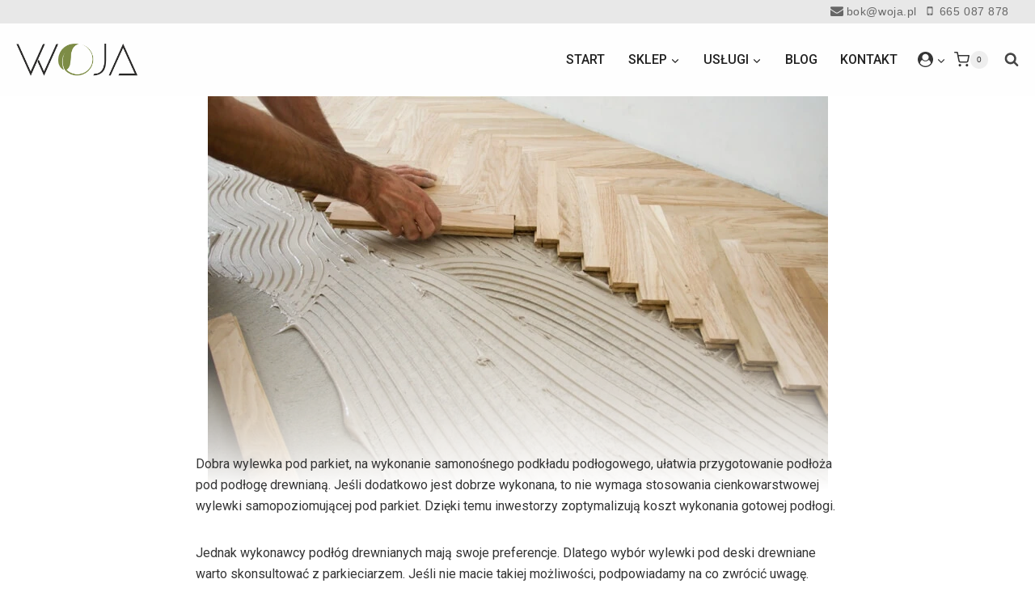

--- FILE ---
content_type: text/html; charset=UTF-8
request_url: https://woja.pl/wylewka-pod-parkiet/
body_size: 15001
content:
<!doctype html><html lang="pl-PL" class="no-js" itemtype="https://schema.org/Blog" itemscope><head><meta charset="UTF-8"><meta name="viewport" content="width=device-width, initial-scale=1, minimum-scale=1"><meta name='robots' content='index, follow, max-image-preview:large, max-snippet:-1, max-video-preview:-1' /> <script id="cookieyes" type="text/javascript" src="https://cdn-cookieyes.com/client_data/3d5992cb083013283ec25eab/script.js"></script>  <script data-cfasync="false" data-pagespeed-no-defer>var gtm4wp_datalayer_name = "dataLayer";
	var dataLayer = dataLayer || [];</script> <link rel="stylesheet" media="print" onload="this.onload=null;this.media='all';" id="ao_optimized_gfonts" href="https://fonts.googleapis.com/css?family=Roboto:regular,700,800,500%7CCabin%20Condensed:700,600&amp;display=swap"><link media="all" href="https://woja.pl/wp-content/cache/autoptimize/css/autoptimize_0febe9cfb70a2b72b7258d398d95e02c.css" rel="stylesheet"><title>Jaka wylewka pod parkiet i deski podłogowe</title><meta name="description" content="Wylewka pod parkiet i deski podłogowe. Przygotowanie podłoża pod podłogę drewnianą. Wylewka samopoziomująca" /><link rel="canonical" href="https://woja.pl/wylewka-pod-parkiet/" /><meta property="og:locale" content="pl_PL" /><meta property="og:type" content="article" /><meta property="og:title" content="Jaka wylewka pod parkiet i deski podłogowe" /><meta property="og:description" content="Wylewka pod parkiet i deski podłogowe. Przygotowanie podłoża pod podłogę drewnianą. Wylewka samopoziomująca" /><meta property="og:url" content="https://woja.pl/wylewka-pod-parkiet/" /><meta property="og:site_name" content="WOJA.pl – Specjalistyczny Sklep Budowlany i Wylewki | Zdrowy Dom" /><meta property="article:publisher" content="https://www.facebook.com/woja.bud" /><meta property="article:published_time" content="2023-07-06T18:28:35+00:00" /><meta property="article:modified_time" content="2025-10-15T14:02:24+00:00" /><meta property="og:image" content="https://woja.pl/wp-content/uploads/2023/07/wylewka-pod-parkiet.webp" /><meta property="og:image:width" content="767" /><meta property="og:image:height" content="511" /><meta property="og:image:type" content="image/webp" /><meta name="author" content="Mira" /><meta name="twitter:card" content="summary_large_image" /><meta name="twitter:label1" content="Napisane przez" /><meta name="twitter:data1" content="Mira" /><meta name="twitter:label2" content="Szacowany czas czytania" /><meta name="twitter:data2" content="3 minuty" /> <script type="application/ld+json" class="yoast-schema-graph">{"@context":"https://schema.org","@graph":[{"@type":"Article","@id":"https://woja.pl/wylewka-pod-parkiet/#article","isPartOf":{"@id":"https://woja.pl/wylewka-pod-parkiet/"},"author":{"name":"Mira","@id":"https://woja.pl/#/schema/person/2566b382a53dfee90f5b596d51733c42"},"headline":"Jaka wylewka pod parkiet?","datePublished":"2023-07-06T18:28:35+00:00","dateModified":"2025-10-15T14:02:24+00:00","mainEntityOfPage":{"@id":"https://woja.pl/wylewka-pod-parkiet/"},"wordCount":415,"commentCount":0,"publisher":{"@id":"https://woja.pl/#organization"},"image":{"@id":"https://woja.pl/wylewka-pod-parkiet/#primaryimage"},"thumbnailUrl":"https://woja.pl/wp-content/uploads/2023/07/wylewka-pod-parkiet.webp","inLanguage":"pl-PL","potentialAction":[{"@type":"CommentAction","name":"Comment","target":["https://woja.pl/wylewka-pod-parkiet/#respond"]}]},{"@type":"WebPage","@id":"https://woja.pl/wylewka-pod-parkiet/","url":"https://woja.pl/wylewka-pod-parkiet/","name":"Jaka wylewka pod parkiet i deski podłogowe","isPartOf":{"@id":"https://woja.pl/#website"},"primaryImageOfPage":{"@id":"https://woja.pl/wylewka-pod-parkiet/#primaryimage"},"image":{"@id":"https://woja.pl/wylewka-pod-parkiet/#primaryimage"},"thumbnailUrl":"https://woja.pl/wp-content/uploads/2023/07/wylewka-pod-parkiet.webp","datePublished":"2023-07-06T18:28:35+00:00","dateModified":"2025-10-15T14:02:24+00:00","description":"Wylewka pod parkiet i deski podłogowe. Przygotowanie podłoża pod podłogę drewnianą. Wylewka samopoziomująca","breadcrumb":{"@id":"https://woja.pl/wylewka-pod-parkiet/#breadcrumb"},"inLanguage":"pl-PL","potentialAction":[{"@type":"ReadAction","target":["https://woja.pl/wylewka-pod-parkiet/"]}]},{"@type":"ImageObject","inLanguage":"pl-PL","@id":"https://woja.pl/wylewka-pod-parkiet/#primaryimage","url":"https://woja.pl/wp-content/uploads/2023/07/wylewka-pod-parkiet.webp","contentUrl":"https://woja.pl/wp-content/uploads/2023/07/wylewka-pod-parkiet.webp","width":767,"height":511,"caption":"wylewka pod parkiet"},{"@type":"BreadcrumbList","@id":"https://woja.pl/wylewka-pod-parkiet/#breadcrumb","itemListElement":[{"@type":"ListItem","position":1,"name":"Home","item":"https://woja.pl/"},{"@type":"ListItem","position":2,"name":"Budowlane Konkrety","item":"https://woja.pl/ekologiczny-dom/"},{"@type":"ListItem","position":3,"name":"Jaka wylewka pod parkiet?"}]},{"@type":"WebSite","@id":"https://woja.pl/#website","url":"https://woja.pl/","name":"WOJA - Materiały Budowlane","description":"Oferujemy nowoczesne i ekologiczne materiały budowlane dla wymagających inwestorów. Zamów online. Kup online lub skorzystaj z doradztwa naszych ekspertów.","publisher":{"@id":"https://woja.pl/#organization"},"potentialAction":[{"@type":"SearchAction","target":{"@type":"EntryPoint","urlTemplate":"https://woja.pl/?s={search_term_string}"},"query-input":{"@type":"PropertyValueSpecification","valueRequired":true,"valueName":"search_term_string"}}],"inLanguage":"pl-PL"},{"@type":"Organization","@id":"https://woja.pl/#organization","name":"WOJA.pl – Budownictwo Ekologiczne","url":"https://woja.pl/","logo":{"@type":"ImageObject","inLanguage":"pl-PL","@id":"https://woja.pl/#/schema/logo/image/","url":"https://woja.pl/wp-content/uploads/2021/12/l2.0_-287x70-1.png","contentUrl":"https://woja.pl/wp-content/uploads/2021/12/l2.0_-287x70-1.png","width":266,"height":72,"caption":"WOJA.pl – Budownictwo Ekologiczne"},"image":{"@id":"https://woja.pl/#/schema/logo/image/"},"sameAs":["https://www.facebook.com/woja.bud"]},{"@type":"Person","@id":"https://woja.pl/#/schema/person/2566b382a53dfee90f5b596d51733c42","name":"Mira","image":{"@type":"ImageObject","inLanguage":"pl-PL","@id":"https://woja.pl/#/schema/person/image/","url":"https://secure.gravatar.com/avatar/d5d1f1938603c686f5a2f7ebcda89f748ea89b08ea916c22abdf7d44deb1cc5c?s=96&d=mm&r=g","contentUrl":"https://secure.gravatar.com/avatar/d5d1f1938603c686f5a2f7ebcda89f748ea89b08ea916c22abdf7d44deb1cc5c?s=96&d=mm&r=g","caption":"Mira"}}]}</script> <link href='https://fonts.gstatic.com' crossorigin='anonymous' rel='preconnect' /><link rel="alternate" type="application/rss+xml" title="WOJA.pl – Specjalistyczny Sklep Budowlany i Wylewki | Zdrowy Dom &raquo; Kanał z wpisami" href="https://woja.pl/feed/" /><link rel="alternate" type="application/rss+xml" title="WOJA.pl – Specjalistyczny Sklep Budowlany i Wylewki | Zdrowy Dom &raquo; Kanał z komentarzami" href="https://woja.pl/comments/feed/" /><link rel="alternate" type="application/rss+xml" title="WOJA.pl – Specjalistyczny Sklep Budowlany i Wylewki | Zdrowy Dom &raquo; Jaka wylewka pod parkiet? Kanał z komentarzami" href="https://woja.pl/wylewka-pod-parkiet/feed/" /> <script src="https://woja.pl/wp-includes/js/jquery/jquery.min.js" id="jquery-core-js"></script> <link rel="https://api.w.org/" href="https://woja.pl/wp-json/" /><link rel="alternate" title="JSON" type="application/json" href="https://woja.pl/wp-json/wp/v2/posts/10017" /><link rel="EditURI" type="application/rsd+xml" title="RSD" href="https://woja.pl/xmlrpc.php?rsd" /><meta name="generator" content="WordPress 6.8.3" /><meta name="generator" content="WooCommerce 10.4.2" /><link rel='shortlink' href='https://woja.pl/?p=10017' /><link rel="alternate" title="oEmbed (JSON)" type="application/json+oembed" href="https://woja.pl/wp-json/oembed/1.0/embed?url=https%3A%2F%2Fwoja.pl%2Fwylewka-pod-parkiet%2F" /><link rel="alternate" title="oEmbed (XML)" type="text/xml+oembed" href="https://woja.pl/wp-json/oembed/1.0/embed?url=https%3A%2F%2Fwoja.pl%2Fwylewka-pod-parkiet%2F&#038;format=xml" />  <script async src="https://www.googletagmanager.com/gtag/js?id=G-8FRD009XYE"></script> <meta name="ti-site-data" content="eyJyIjoiMTowITc6MCEzMDowIiwibyI6Imh0dHBzOlwvXC93b2phLnBsXC93cC1hZG1pblwvYWRtaW4tYWpheC5waHA/YWN0aW9uPXRpX29ubGluZV91c2Vyc19nb29nbGUmYW1wO3A9JTJGd3lsZXdrYS1wb2QtcGFya2lldCUyRiZhbXA7X3dwbm9uY2U9N2RiNTRjMzU2NCJ9" />  <script data-cfasync="false" data-pagespeed-no-defer>var dataLayer_content = {"pagePostType":"post","pagePostType2":"single-post","pageCategory":["bez-kategorii"],"pagePostAuthor":"Mira"};
	dataLayer.push( dataLayer_content );</script> <script data-cfasync="false" data-pagespeed-no-defer>(function(w,d,s,l,i){w[l]=w[l]||[];w[l].push({'gtm.start':
new Date().getTime(),event:'gtm.js'});var f=d.getElementsByTagName(s)[0],
j=d.createElement(s),dl=l!='dataLayer'?'&l='+l:'';j.async=true;j.src=
'//www.googletagmanager.com/gtm.js?id='+i+dl;f.parentNode.insertBefore(j,f);
})(window,document,'script','dataLayer','GTM-5282VX4');</script> <meta name="google-site-verification" content="O9xvyNg4W6jl1OU8r3qBXuFs6lytfwSt5vDwwcCHmKI" /> <noscript><style>.woocommerce-product-gallery{ opacity: 1 !important; }</style></noscript><meta name="generator" content="Elementor 3.33.6; features: additional_custom_breakpoints; settings: css_print_method-external, google_font-enabled, font_display-auto"><link rel="icon" href="https://woja.pl/wp-content/uploads/2021/11/cropped-l2.0_f-32x32.jpg" sizes="32x32" /><link rel="icon" href="https://woja.pl/wp-content/uploads/2021/11/cropped-l2.0_f-192x192.jpg" sizes="192x192" /><link rel="apple-touch-icon" href="https://woja.pl/wp-content/uploads/2021/11/cropped-l2.0_f-180x180.jpg" /><meta name="msapplication-TileImage" content="https://woja.pl/wp-content/uploads/2021/11/cropped-l2.0_f-270x270.jpg" />  <script async src="https://www.googletagmanager.com/gtag/js?id=AW-851463262"></script> </head><body class="wp-singular post-template-default single single-post postid-10017 single-format-standard wp-custom-logo wp-embed-responsive wp-theme-kadence theme-kadence woocommerce-no-js footer-on-bottom hide-focus-outline link-style-hover-background content-title-style-hide content-width-narrow content-style-unboxed content-vertical-padding-hide non-transparent-header mobile-non-transparent-header kadence-elementor-colors elementor-default elementor-kit-1788"> <noscript><iframe src="https://www.googletagmanager.com/ns.html?id=GTM-5282VX4" height="0" width="0" style="display:none;visibility:hidden" aria-hidden="true"></iframe></noscript><div id="wrapper" class="site wp-site-blocks"> <a class="skip-link screen-reader-text scroll-ignore" href="#main">Przejdź do treści</a><header id="masthead" class="site-header" role="banner" itemtype="https://schema.org/WPHeader" itemscope><div id="main-header" class="site-header-wrap"><div class="site-header-inner-wrap"><div class="site-header-upper-wrap"><div class="site-header-upper-inner-wrap"><div class="site-top-header-wrap site-header-row-container site-header-focus-item site-header-row-layout-fullwidth" data-section="kadence_customizer_header_top"><div class="site-header-row-container-inner"><div class="site-container"><div class="site-top-header-inner-wrap site-header-row site-header-row-has-sides site-header-row-no-center"><div class="site-header-top-section-left site-header-section site-header-section-left"></div><div class="site-header-top-section-right site-header-section site-header-section-right"><div class="site-header-item site-header-focus-item" data-section="kadence_customizer_header_contact"><div class="header-contact-wrap"><div class="header-contact-inner-wrap element-contact-inner-wrap inner-link-style-plain"><a href="mailto:bok@woja.pl" class="contact-button header-contact-item"><span class="kadence-svg-iconset"><svg class="kadence-svg-icon kadence-email-alt-svg" fill="currentColor" version="1.1" xmlns="http://www.w3.org/2000/svg" width="28" height="28" viewBox="0 0 28 28"><title>Adres e-mail</title><path d="M28 11.094v12.406c0 1.375-1.125 2.5-2.5 2.5h-23c-1.375 0-2.5-1.125-2.5-2.5v-12.406c0.469 0.516 1 0.969 1.578 1.359 2.594 1.766 5.219 3.531 7.766 5.391 1.313 0.969 2.938 2.156 4.641 2.156h0.031c1.703 0 3.328-1.188 4.641-2.156 2.547-1.844 5.172-3.625 7.781-5.391 0.562-0.391 1.094-0.844 1.563-1.359zM28 6.5c0 1.75-1.297 3.328-2.672 4.281-2.438 1.687-4.891 3.375-7.313 5.078-1.016 0.703-2.734 2.141-4 2.141h-0.031c-1.266 0-2.984-1.437-4-2.141-2.422-1.703-4.875-3.391-7.297-5.078-1.109-0.75-2.688-2.516-2.688-3.938 0-1.531 0.828-2.844 2.5-2.844h23c1.359 0 2.5 1.125 2.5 2.5z"></path> </svg></span><span class="contact-label">bok@woja.pl</span></a><a href="tel:+48665087878" class="contact-button header-contact-item"><span class="kadence-svg-iconset"><svg class="kadence-svg-icon kadence-phone-svg" fill="currentColor" version="1.1" xmlns="http://www.w3.org/2000/svg" width="12" height="28" viewBox="0 0 12 28"><title>Telefon</title><path d="M7.25 22c0-0.688-0.562-1.25-1.25-1.25s-1.25 0.562-1.25 1.25 0.562 1.25 1.25 1.25 1.25-0.562 1.25-1.25zM10.5 19.5v-11c0-0.266-0.234-0.5-0.5-0.5h-8c-0.266 0-0.5 0.234-0.5 0.5v11c0 0.266 0.234 0.5 0.5 0.5h8c0.266 0 0.5-0.234 0.5-0.5zM7.5 6.25c0-0.141-0.109-0.25-0.25-0.25h-2.5c-0.141 0-0.25 0.109-0.25 0.25s0.109 0.25 0.25 0.25h2.5c0.141 0 0.25-0.109 0.25-0.25zM12 6v16c0 1.094-0.906 2-2 2h-8c-1.094 0-2-0.906-2-2v-16c0-1.094 0.906-2 2-2h8c1.094 0 2 0.906 2 2z"></path> </svg></span><span class="contact-label">665 087 878</span></a></div></div></div></div></div></div></div></div><div class="site-main-header-wrap site-header-row-container site-header-focus-item site-header-row-layout-standard kadence-sticky-header" data-section="kadence_customizer_header_main" data-shrink="true" data-shrink-height="60" data-reveal-scroll-up="false"><div class="site-header-row-container-inner"><div class="site-container"><div class="site-main-header-inner-wrap site-header-row site-header-row-has-sides site-header-row-no-center"><div class="site-header-main-section-left site-header-section site-header-section-left"><div class="site-header-item site-header-focus-item" data-section="title_tagline"><div class="site-branding branding-layout-standard site-brand-logo-only"><a class="brand has-logo-image" href="https://woja.pl/" rel="home"><img width="266" height="72" src="https://woja.pl/wp-content/uploads/2021/12/l2.0_-287x70-1.png" class="custom-logo" alt="WOJA.pl – Specjalistyczny Sklep Budowlany i Wylewki | Zdrowy Dom" decoding="async" /></a></div></div></div><div class="site-header-main-section-right site-header-section site-header-section-right"><div class="site-header-item site-header-focus-item site-header-item-main-navigation header-navigation-layout-stretch-false header-navigation-layout-fill-stretch-false" data-section="kadence_customizer_primary_navigation"><nav id="site-navigation" class="main-navigation header-navigation hover-to-open nav--toggle-sub header-navigation-style-standard header-navigation-dropdown-animation-none" role="navigation" aria-label="Główny"><div class="primary-menu-container header-menu-container"><ul id="primary-menu" class="menu"><li id="menu-item-1633" class="menu-item menu-item-type-post_type menu-item-object-page menu-item-home menu-item-1633"><a href="https://woja.pl/">Start</a></li><li id="menu-item-1696" class="menu-item menu-item-type-post_type menu-item-object-page menu-item-has-children menu-item-1696 kadence-menu-mega-enabled kadence-menu-mega-width-custom kadence-menu-mega-columns-3 kadence-menu-mega-layout-equal"><a href="https://woja.pl/sklep/"><span class="nav-drop-title-wrap">Sklep<span class="dropdown-nav-toggle"><span class="kadence-svg-iconset svg-baseline"><svg aria-hidden="true" class="kadence-svg-icon kadence-arrow-down-svg" fill="currentColor" version="1.1" xmlns="http://www.w3.org/2000/svg" width="24" height="24" viewBox="0 0 24 24"><title>Rozwiń</title><path d="M5.293 9.707l6 6c0.391 0.391 1.024 0.391 1.414 0l6-6c0.391-0.391 0.391-1.024 0-1.414s-1.024-0.391-1.414 0l-5.293 5.293-5.293-5.293c-0.391-0.391-1.024-0.391-1.414 0s-0.391 1.024 0 1.414z"></path> </svg></span></span></span></a><ul class="sub-menu"><li id="menu-item-2234" class="menu-item menu-item-type-taxonomy menu-item-object-product_cat menu-item-has-children menu-item-2234"><a href="https://woja.pl/kategoria/materialy-wewnetrzne/"><span class="nav-drop-title-wrap">Na ściany<span class="dropdown-nav-toggle"><span class="kadence-svg-iconset svg-baseline"><svg aria-hidden="true" class="kadence-svg-icon kadence-arrow-down-svg" fill="currentColor" version="1.1" xmlns="http://www.w3.org/2000/svg" width="24" height="24" viewBox="0 0 24 24"><title>Rozwiń</title><path d="M5.293 9.707l6 6c0.391 0.391 1.024 0.391 1.414 0l6-6c0.391-0.391 0.391-1.024 0-1.414s-1.024-0.391-1.414 0l-5.293 5.293-5.293-5.293c-0.391-0.391-1.024-0.391-1.414 0s-0.391 1.024 0 1.414z"></path> </svg></span></span></span></a><ul class="sub-menu"><li id="menu-item-2236" class="menu-item menu-item-type-taxonomy menu-item-object-product_cat menu-item-2236"><a href="https://woja.pl/kategoria/materialy-wewnetrzne/tynki/">Tynki wewnętrzne</a></li><li id="menu-item-2235" class="menu-item menu-item-type-taxonomy menu-item-object-product_cat menu-item-2235"><a href="https://woja.pl/kategoria/materialy-wewnetrzne/gladzie/">Gładzie, szpachle</a></li><li id="menu-item-3436" class="menu-item menu-item-type-taxonomy menu-item-object-product_cat menu-item-3436"><a href="https://woja.pl/kategoria/materialy-wewnetrzne/farby-do-wnetrz/">Farby do wnętrz</a></li><li id="menu-item-10818" class="menu-item menu-item-type-taxonomy menu-item-object-product_cat menu-item-10818"><a href="https://woja.pl/kategoria/materialy-wewnetrzne/grunty/">Grunty</a></li></ul></li><li id="menu-item-11591" class="menu-item menu-item-type-taxonomy menu-item-object-product_cat menu-item-has-children menu-item-11591"><a href="https://woja.pl/kategoria/na-podlogi/"><span class="nav-drop-title-wrap">Na podłogi<span class="dropdown-nav-toggle"><span class="kadence-svg-iconset svg-baseline"><svg aria-hidden="true" class="kadence-svg-icon kadence-arrow-down-svg" fill="currentColor" version="1.1" xmlns="http://www.w3.org/2000/svg" width="24" height="24" viewBox="0 0 24 24"><title>Rozwiń</title><path d="M5.293 9.707l6 6c0.391 0.391 1.024 0.391 1.414 0l6-6c0.391-0.391 0.391-1.024 0-1.414s-1.024-0.391-1.414 0l-5.293 5.293-5.293-5.293c-0.391-0.391-1.024-0.391-1.414 0s-0.391 1.024 0 1.414z"></path> </svg></span></span></span></a><ul class="sub-menu"><li id="menu-item-24025" class="menu-item menu-item-type-taxonomy menu-item-object-product_cat menu-item-24025"><a href="https://woja.pl/kategoria/na-podlogi/wyrownanie-posadzki/">Wyrównanie posadzki</a></li><li id="menu-item-11593" class="menu-item menu-item-type-taxonomy menu-item-object-product_cat menu-item-11593"><a href="https://woja.pl/kategoria/na-podlogi/kleje-panele-plytki/">Kleje do paneli i płytek</a></li><li id="menu-item-23052" class="menu-item menu-item-type-taxonomy menu-item-object-product_cat menu-item-23052"><a href="https://woja.pl/kategoria/na-podlogi/grunty-izolacje/">Grunty i izolacje</a></li></ul></li><li id="menu-item-10819" class="menu-item menu-item-type-taxonomy menu-item-object-product_cat menu-item-has-children menu-item-10819"><a href="https://woja.pl/kategoria/systemy/"><span class="nav-drop-title-wrap">Systemy budowlane<span class="dropdown-nav-toggle"><span class="kadence-svg-iconset svg-baseline"><svg aria-hidden="true" class="kadence-svg-icon kadence-arrow-down-svg" fill="currentColor" version="1.1" xmlns="http://www.w3.org/2000/svg" width="24" height="24" viewBox="0 0 24 24"><title>Rozwiń</title><path d="M5.293 9.707l6 6c0.391 0.391 1.024 0.391 1.414 0l6-6c0.391-0.391 0.391-1.024 0-1.414s-1.024-0.391-1.414 0l-5.293 5.293-5.293-5.293c-0.391-0.391-1.024-0.391-1.414 0s-0.391 1.024 0 1.414z"></path> </svg></span></span></span></a><ul class="sub-menu"><li id="menu-item-23238" class="menu-item menu-item-type-taxonomy menu-item-object-product_cat menu-item-23238"><a href="https://woja.pl/kategoria/systemy/naturalne-oczyszczanie-powietrza/">Oczyszczanie powietrza | IONIT</a></li><li id="menu-item-23459" class="menu-item menu-item-type-taxonomy menu-item-object-product_cat menu-item-23459"><a href="https://woja.pl/kategoria/systemy/panele-na-plytki/">Panele na stare płytki | ARDEX</a></li></ul></li><li id="menu-item-2237" class="menu-item menu-item-type-taxonomy menu-item-object-product_cat menu-item-2237"><a href="https://woja.pl/kategoria/na-zewnatrz/">Na zewnątrz</a></li></ul></li><li id="menu-item-1639" class="menu-item menu-item-type-custom menu-item-object-custom menu-item-has-children menu-item-1639"><a href="#"><span class="nav-drop-title-wrap">Usługi<span class="dropdown-nav-toggle"><span class="kadence-svg-iconset svg-baseline"><svg aria-hidden="true" class="kadence-svg-icon kadence-arrow-down-svg" fill="currentColor" version="1.1" xmlns="http://www.w3.org/2000/svg" width="24" height="24" viewBox="0 0 24 24"><title>Rozwiń</title><path d="M5.293 9.707l6 6c0.391 0.391 1.024 0.391 1.414 0l6-6c0.391-0.391 0.391-1.024 0-1.414s-1.024-0.391-1.414 0l-5.293 5.293-5.293-5.293c-0.391-0.391-1.024-0.391-1.414 0s-0.391 1.024 0 1.414z"></path> </svg></span></span></span></a><ul class="sub-menu"><li id="menu-item-24230" class="menu-item menu-item-type-post_type menu-item-object-page menu-item-24230"><a href="https://woja.pl/wylewki-anhydrytowe/">Wylewki anhydrytowe</a></li><li id="menu-item-25641" class="menu-item menu-item-type-post_type menu-item-object-page menu-item-25641"><a href="https://woja.pl/beton-polerowany-w-domu/">Beton polerowany</a></li><li id="menu-item-25302" class="menu-item menu-item-type-post_type menu-item-object-page menu-item-25302"><a href="https://woja.pl/wylewka-cementowa-renowacje-posadzki-betonowej/">Wylewki cementowe</a></li><li id="menu-item-25101" class="menu-item menu-item-type-post_type menu-item-object-page menu-item-25101"><a href="https://woja.pl/montaz-paneli-winylowych-na-klej/">Montaż paneli</a></li><li id="menu-item-25115" class="menu-item menu-item-type-post_type menu-item-object-page menu-item-25115"><a href="https://woja.pl/ukladanie-styropianu/">Układanie styropianu</a></li><li id="menu-item-24421" class="menu-item menu-item-type-post_type menu-item-object-page menu-item-24421"><a href="https://woja.pl/ocieplenie-stropu-betonowego-styropian-styrobeton-multipor/">Ocieplanie stropu</a></li><li id="menu-item-14743" class="menu-item menu-item-type-post_type menu-item-object-page menu-item-14743"><a href="https://woja.pl/styrobeton-wolplan-na-stropy-chudziaki/">Wylewka styrobeton</a></li></ul></li><li id="menu-item-2781" class="menu-item menu-item-type-post_type menu-item-object-page current_page_parent menu-item-2781"><a href="https://woja.pl/ekologiczny-dom/">Blog</a></li><li id="menu-item-3438" class="menu-item menu-item-type-post_type menu-item-object-page menu-item-3438"><a href="https://woja.pl/kontakt/">Kontakt</a></li></ul></div></nav></div><div class="site-header-item site-header-focus-item" data-section="kadence_customizer_header_account"><div class="header-account-wrap header-account-control-wrap header-account-action-dropdown header-account-style-icon"><nav id="account-navigation" class="account-navigation header-navigation nav--toggle-sub header-navigation-style-standard header-navigation-dropdown-animation-none header-navigation-dropdown-direction-right" aria-label="Account Menu"><div class="account-menu-container header-menu-container"><ul id="account-menu" class="menu"><li class="menu-item menu-account-item menu-item-has-children"><a href="#" class="header-account-button"><span class="nav-drop-title-wrap"><span class="kadence-svg-iconset"><svg aria-hidden="true" class="kadence-svg-icon kadence-account2-svg" fill="currentColor" version="1.1" xmlns="http://www.w3.org/2000/svg" width="28" height="28" viewBox="0 0 28 28"><title>Konto</title><path d="M23.797 20.922c-0.406-2.922-1.594-5.516-4.25-5.875-1.375 1.5-3.359 2.453-5.547 2.453s-4.172-0.953-5.547-2.453c-2.656 0.359-3.844 2.953-4.25 5.875 2.172 3.063 5.75 5.078 9.797 5.078s7.625-2.016 9.797-5.078zM20 10c0-3.313-2.688-6-6-6s-6 2.688-6 6 2.688 6 6 6 6-2.688 6-6zM28 14c0 7.703-6.25 14-14 14-7.734 0-14-6.281-14-14 0-7.734 6.266-14 14-14s14 6.266 14 14z"></path> </svg></span><span class="dropdown-nav-toggle" role="button" aria-pressed="false" aria-label="Expand child menu"><span class="kadence-svg-iconset svg-baseline"><svg aria-hidden="true" class="kadence-svg-icon kadence-arrow-down-svg" fill="currentColor" version="1.1" xmlns="http://www.w3.org/2000/svg" width="24" height="24" viewBox="0 0 24 24"><title>Rozwiń</title><path d="M5.293 9.707l6 6c0.391 0.391 1.024 0.391 1.414 0l6-6c0.391-0.391 0.391-1.024 0-1.414s-1.024-0.391-1.414 0l-5.293 5.293-5.293-5.293c-0.391-0.391-1.024-0.391-1.414 0s-0.391 1.024 0 1.414z"></path> </svg></span></span></span></span></a><ul id="menu-logowanie" class="sub-menu"><li id="menu-item-2872" class="menu-item menu-item-type-post_type menu-item-object-page menu-item-2872"><a href="https://woja.pl/moje-konto/">Zaloguj się</a></li></ul></li></ul></div></nav></div></div><div class="site-header-item site-header-focus-item" data-section="kadence_customizer_cart"><div class="header-cart-wrap kadence-header-cart"><span class="header-cart-empty-check header-cart-is-empty-true"></span><div class="header-cart-inner-wrap cart-show-label-false cart-style-slide"><button data-toggle-target="#cart-drawer" aria-label="Koszyk" class="drawer-toggle header-cart-button" data-toggle-body-class="showing-popup-drawer-from-right" aria-expanded="false" data-set-focus=".cart-toggle-close"><span class="kadence-svg-iconset"><svg class="kadence-svg-icon kadence-shopping-cart-svg" fill="currentColor" version="1.1" xmlns="http://www.w3.org/2000/svg" width="24" height="24" viewBox="0 0 24 24"><title>Koszyk</title><path d="M11 21c0-0.552-0.225-1.053-0.586-1.414s-0.862-0.586-1.414-0.586-1.053 0.225-1.414 0.586-0.586 0.862-0.586 1.414 0.225 1.053 0.586 1.414 0.862 0.586 1.414 0.586 1.053-0.225 1.414-0.586 0.586-0.862 0.586-1.414zM22 21c0-0.552-0.225-1.053-0.586-1.414s-0.862-0.586-1.414-0.586-1.053 0.225-1.414 0.586-0.586 0.862-0.586 1.414 0.225 1.053 0.586 1.414 0.862 0.586 1.414 0.586 1.053-0.225 1.414-0.586 0.586-0.862 0.586-1.414zM7.221 7h14.57l-1.371 7.191c-0.046 0.228-0.166 0.425-0.332 0.568-0.18 0.156-0.413 0.246-0.688 0.241h-9.734c-0.232 0.003-0.451-0.071-0.626-0.203-0.19-0.143-0.329-0.351-0.379-0.603zM1 2h3.18l0.848 4.239c0.108 0.437 0.502 0.761 0.972 0.761h1.221l-0.4-2h-0.821c-0.552 0-1 0.448-1 1 0 0.053 0.004 0.105 0.012 0.155 0.004 0.028 0.010 0.057 0.017 0.084l1.671 8.347c0.149 0.751 0.57 1.383 1.14 1.811 0.521 0.392 1.17 0.613 1.854 0.603h9.706c0.748 0.015 1.455-0.261 1.995-0.727 0.494-0.426 0.848-1.013 0.985-1.683l1.602-8.402c0.103-0.543-0.252-1.066-0.795-1.17-0.065-0.013-0.13-0.019-0.187-0.018h-16.18l-0.84-4.196c-0.094-0.462-0.497-0.804-0.98-0.804h-4c-0.552 0-1 0.448-1 1s0.448 1 1 1z"></path> </svg></span><span class="header-cart-total header-cart-is-empty-true">0</span></button></div></div></div><div class="site-header-item site-header-focus-item" data-section="kadence_customizer_header_search"><div class="search-toggle-open-container"> <button class="search-toggle-open drawer-toggle search-toggle-style-default" aria-label="Zobacz formularz wyszukiwania" aria-haspopup="dialog" aria-controls="search-drawer" data-toggle-target="#search-drawer" data-toggle-body-class="showing-popup-drawer-from-full" aria-expanded="false" data-set-focus="#search-drawer .search-field"
 > <span class="search-toggle-icon"><span class="kadence-svg-iconset"><svg aria-hidden="true" class="kadence-svg-icon kadence-search-svg" fill="currentColor" version="1.1" xmlns="http://www.w3.org/2000/svg" width="26" height="28" viewBox="0 0 26 28"><title>Szukaj</title><path d="M18 13c0-3.859-3.141-7-7-7s-7 3.141-7 7 3.141 7 7 7 7-3.141 7-7zM26 26c0 1.094-0.906 2-2 2-0.531 0-1.047-0.219-1.406-0.594l-5.359-5.344c-1.828 1.266-4.016 1.937-6.234 1.937-6.078 0-11-4.922-11-11s4.922-11 11-11 11 4.922 11 11c0 2.219-0.672 4.406-1.937 6.234l5.359 5.359c0.359 0.359 0.578 0.875 0.578 1.406z"></path> </svg></span></span> </button></div></div></div></div></div></div></div></div></div></div></div><div id="mobile-header" class="site-mobile-header-wrap"><div class="site-header-inner-wrap"><div class="site-header-upper-wrap"><div class="site-header-upper-inner-wrap"><div class="site-top-header-wrap site-header-focus-item site-header-row-layout-fullwidth site-header-row-tablet-layout-default site-header-row-mobile-layout-default "><div class="site-header-row-container-inner"><div class="site-container"><div class="site-top-header-inner-wrap site-header-row site-header-row-has-sides site-header-row-no-center"><div class="site-header-top-section-left site-header-section site-header-section-left"></div><div class="site-header-top-section-right site-header-section site-header-section-right"><div class="site-header-item site-header-focus-item" data-section="kadence_customizer_header_mobile_contact"><div class="header-mobile-contact-wrap"><div class="header-contact-inner-wrap element-contact-inner-wrap inner-link-style-plain"><a href="tel:+48665087878" class="contact-button header-contact-item"><span class="kadence-svg-iconset"><svg class="kadence-svg-icon kadence-phone-svg" fill="currentColor" version="1.1" xmlns="http://www.w3.org/2000/svg" width="12" height="28" viewBox="0 0 12 28"><title>Telefon</title><path d="M7.25 22c0-0.688-0.562-1.25-1.25-1.25s-1.25 0.562-1.25 1.25 0.562 1.25 1.25 1.25 1.25-0.562 1.25-1.25zM10.5 19.5v-11c0-0.266-0.234-0.5-0.5-0.5h-8c-0.266 0-0.5 0.234-0.5 0.5v11c0 0.266 0.234 0.5 0.5 0.5h8c0.266 0 0.5-0.234 0.5-0.5zM7.5 6.25c0-0.141-0.109-0.25-0.25-0.25h-2.5c-0.141 0-0.25 0.109-0.25 0.25s0.109 0.25 0.25 0.25h2.5c0.141 0 0.25-0.109 0.25-0.25zM12 6v16c0 1.094-0.906 2-2 2h-8c-1.094 0-2-0.906-2-2v-16c0-1.094 0.906-2 2-2h8c1.094 0 2 0.906 2 2z"></path> </svg></span><span class="contact-label">665 087 878</span></a><a href="mailto:info@woja.pl" class="contact-button header-contact-item"><span class="kadence-svg-iconset"><svg class="kadence-svg-icon kadence-email-svg" fill="currentColor" version="1.1" xmlns="http://www.w3.org/2000/svg" width="16" height="16" viewBox="0 0 16 16"><title>Adres e-mail</title><path d="M15 2h-14c-0.55 0-1 0.45-1 1v10c0 0.55 0.45 1 1 1h14c0.55 0 1-0.45 1-1v-10c0-0.55-0.45-1-1-1zM5.831 9.773l-3 2.182c-0.1 0.073-0.216 0.108-0.33 0.108-0.174 0-0.345-0.080-0.455-0.232-0.183-0.251-0.127-0.603 0.124-0.786l3-2.182c0.251-0.183 0.603-0.127 0.786 0.124s0.127 0.603-0.124 0.786zM13.955 11.831c-0.11 0.151-0.282 0.232-0.455 0.232-0.115 0-0.23-0.035-0.33-0.108l-3-2.182c-0.251-0.183-0.307-0.534-0.124-0.786s0.535-0.307 0.786-0.124l3 2.182c0.251 0.183 0.307 0.535 0.124 0.786zM13.831 4.955l-5.5 4c-0.099 0.072-0.215 0.108-0.331 0.108s-0.232-0.036-0.331-0.108l-5.5-4c-0.251-0.183-0.307-0.534-0.124-0.786s0.535-0.307 0.786-0.124l5.169 3.759 5.169-3.759c0.251-0.183 0.603-0.127 0.786 0.124s0.127 0.603-0.124 0.786z"></path> </svg></span><span class="contact-label">info@woja.pl</span></a></div></div></div></div></div></div></div></div><div class="site-main-header-wrap site-header-focus-item site-header-row-layout-standard site-header-row-tablet-layout-default site-header-row-mobile-layout-default "><div class="site-header-row-container-inner"><div class="site-container"><div class="site-main-header-inner-wrap site-header-row site-header-row-has-sides site-header-row-no-center"><div class="site-header-main-section-left site-header-section site-header-section-left"><div class="site-header-item site-header-focus-item" data-section="title_tagline"><div class="site-branding mobile-site-branding branding-layout-standard branding-tablet-layout-standard site-brand-logo-only branding-mobile-layout-standard site-brand-logo-only"><a class="brand has-logo-image" href="https://woja.pl/" rel="home"><img width="266" height="72" src="https://woja.pl/wp-content/uploads/2021/12/l2.0_-287x70-1.png" class="custom-logo" alt="WOJA.pl – Specjalistyczny Sklep Budowlany i Wylewki | Zdrowy Dom" decoding="async" /></a></div></div></div><div class="site-header-main-section-right site-header-section site-header-section-right"><div class="site-header-item site-header-focus-item site-header-item-navgation-popup-toggle" data-section="kadence_customizer_mobile_trigger"><div class="mobile-toggle-open-container"> <button id="mobile-toggle" class="menu-toggle-open drawer-toggle menu-toggle-style-default" aria-label="Rozwiń menu" data-toggle-target="#mobile-drawer" data-toggle-body-class="showing-popup-drawer-from-right" aria-expanded="false" data-set-focus=".menu-toggle-close"
 > <span class="menu-toggle-icon"><span class="kadence-svg-iconset"><svg aria-hidden="true" class="kadence-svg-icon kadence-menu-svg" fill="currentColor" version="1.1" xmlns="http://www.w3.org/2000/svg" width="24" height="24" viewBox="0 0 24 24"><title>Przełączanie menu</title><path d="M3 13h18c0.552 0 1-0.448 1-1s-0.448-1-1-1h-18c-0.552 0-1 0.448-1 1s0.448 1 1 1zM3 7h18c0.552 0 1-0.448 1-1s-0.448-1-1-1h-18c-0.552 0-1 0.448-1 1s0.448 1 1 1zM3 19h18c0.552 0 1-0.448 1-1s-0.448-1-1-1h-18c-0.552 0-1 0.448-1 1s0.448 1 1 1z"></path> </svg></span></span> </button></div></div><div class="site-header-item site-header-focus-item" data-section="kadence_customizer_header_search"><div class="search-toggle-open-container"> <button class="search-toggle-open drawer-toggle search-toggle-style-default" aria-label="Zobacz formularz wyszukiwania" aria-haspopup="dialog" aria-controls="search-drawer" data-toggle-target="#search-drawer" data-toggle-body-class="showing-popup-drawer-from-full" aria-expanded="false" data-set-focus="#search-drawer .search-field"
 > <span class="search-toggle-icon"><span class="kadence-svg-iconset"><svg aria-hidden="true" class="kadence-svg-icon kadence-search-svg" fill="currentColor" version="1.1" xmlns="http://www.w3.org/2000/svg" width="26" height="28" viewBox="0 0 26 28"><title>Szukaj</title><path d="M18 13c0-3.859-3.141-7-7-7s-7 3.141-7 7 3.141 7 7 7 7-3.141 7-7zM26 26c0 1.094-0.906 2-2 2-0.531 0-1.047-0.219-1.406-0.594l-5.359-5.344c-1.828 1.266-4.016 1.937-6.234 1.937-6.078 0-11-4.922-11-11s4.922-11 11-11 11 4.922 11 11c0 2.219-0.672 4.406-1.937 6.234l5.359 5.359c0.359 0.359 0.578 0.875 0.578 1.406z"></path> </svg></span></span> </button></div></div></div></div></div></div></div></div></div></div></div></header><main id="inner-wrap" class="wrap kt-clear" role="main"><div id="primary" class="content-area"><div class="content-container site-container"><div id="main" class="site-main"><div class="woocommerce kadence-woo-messages-none-woo-pages woocommerce-notices-wrapper"></div><div class="content-wrap"><div class="post-thumbnail article-post-thumbnail kadence-thumbnail-position-behind alignwide kadence-thumbnail-ratio-inherit"><div class="post-thumbnail-inner"> <img fetchpriority="high" width="767" height="511" src="https://woja.pl/wp-content/uploads/2023/07/wylewka-pod-parkiet.webp" class="post-top-featured wp-post-image" alt="wylewka pod parkiet" decoding="async" srcset="https://woja.pl/wp-content/uploads/2023/07/wylewka-pod-parkiet.webp 767w, https://woja.pl/wp-content/uploads/2023/07/wylewka-pod-parkiet-702x468.webp 702w, https://woja.pl/wp-content/uploads/2023/07/wylewka-pod-parkiet-300x200.webp 300w" sizes="(max-width: 767px) 100vw, 767px" /></div></div><article id="post-10017" class="entry content-bg single-entry post-10017 post type-post status-publish format-standard has-post-thumbnail hentry category-bez-kategorii"><div class="entry-content-wrap"><div class="entry-content single-content"><p>Dobra wylewka pod parkiet, na wykonanie samonośnego podkładu podłogowego, ułatwia przygotowanie podłoża pod podłogę drewnianą. Jeśli dodatkowo jest dobrze wykonana, to nie wymaga stosowania cienkowarstwowej wylewki samopoziomującej pod parkiet. Dzięki temu inwestorzy zoptymalizują koszt wykonania gotowej podłogi.</p><p>Jednak wykonawcy podłóg drewnianych mają swoje preferencje. Dlatego wybór wylewki pod deski drewniane warto skonsultować z parkieciarzem. Jeśli nie macie takiej możliwości, podpowiadamy na co zwrócić uwagę.</p><div style="height:10px" aria-hidden="true" class="wp-block-spacer"></div><h2 class="kt-adv-heading_a7c632-be wp-block-kadence-advancedheading" data-kb-block="kb-adv-heading_a7c632-be">Wylewka pod parkietet, cechy</h2><div style="height:10px" aria-hidden="true" class="wp-block-spacer"></div><ul class="wp-block-list"><li>Wylewka pod parkiet powinna się wyróżniać wysokimi parametrami wytrzymałościowymi nadającymi podkładowi odporność na naprężenia wynikające z ciągłej pracy drewna.</li><li>Podłoże powinno mieć dobrą przyczepność, najlepiej o chropowatej powierzchni.</li><li>Powierzchnia powinna być równa, szczególnie w przypadku układania gotowych, lakierowanych, czy olejowanych desek.</li><li>Na koniec cecha, która jest mile widziana przez firmy parkieciarskie. Wylewka pod parkiet powinna być szybkoschnąca. Choć w przypadku podkładu samonośnego, który spełnia pierwsze trzy cechy, ta ostatnia cecha nie ma większego znaczenia. Ponieważ wykonawca rozpoczyna pracę wtedy, gdy podkład jest suchy i nie musi jej przerywać na wykonanie dodatkowej wylewki samopoziomującej i osiągnięcie przez nią odpowiedniej wilgotności.</li></ul><div style="height:10px" aria-hidden="true" class="wp-block-spacer"></div><h2 class="kt-adv-heading_7d5aa2-bd wp-block-kadence-advancedheading" data-kb-block="kb-adv-heading_7d5aa2-bd">Jaka wylewka pod parkiet? Tradycyjna czy samopoziomująca?</h2><div style="height:10px" aria-hidden="true" class="wp-block-spacer"></div><p>W dalszym ciągu istnieje obiegowa opinia, że pod podłogi drewniane tradycyjna wylewka cementowa z miksokreta jest najlepsza. Jednak wystarczy się porównać parametry wytrzymałościowe, żeby dojść do wniosku, że wylewki anhydrytowe będą zdecydowanie lepszym wyborem.</p><div style="height:10px" aria-hidden="true" class="wp-block-spacer"></div><h2 class="kt-adv-heading_bb327b-43 wp-block-kadence-advancedheading" data-kb-block="kb-adv-heading_bb327b-43">Wylewka anhydrytowa Wolplan CA na podkłady podłogowe pod parkiet</h2><div style="height:10px" aria-hidden="true" class="wp-block-spacer"></div><ul class="wp-block-list"><li>Jest samopoziomująca, dlatego łatwiej jest wykonać równą powierzchnię podkładu.</li><li>Cechuje ją wysoka wytrzymałość na ściskanie, od C25 do C35 oraz na zginanie od F5 do F7.</li><li>Po związaniu wylewkę Wolplan CA trzeba szlifować, dzięki temu uzyskujemy lekko chropowatą powierzchnię.</li><li>Otwarta szlifowaniem powierzchnia ułatwia osuszanie wylewki pod parkiet. Natomiast w podkładach z zainstalowanym ogrzewaniem podłogowym szybkie osuszanie osiąga się poprzez wygrzewanie wylewki.</li><li>W przypadku wylewki anhydrytowej wilgotność wylewki pod parkiet jest taka sama jak pod płytki i wynosi 0,5% w skali CM na podłogach nieogrzewanych i 0,3% w skali CM na podłogach ogrzewanych.</li></ul><div style="height:10px" aria-hidden="true" class="wp-block-spacer"></div><p>To wszystko sprawia, że Wolplan CA, to bardzo dobra wylewka pod parkiet.</p><div class="wp-block-buttons is-content-justification-center is-layout-flex wp-container-core-buttons-is-layout-16018d1d wp-block-buttons-is-layout-flex"><div class="wp-block-button is-style-fill"><a class="wp-block-button__link has-theme-palette-9-color has-text-color" href="https://woja.pl/wylewki-anhydrytowe/" target="_blank" rel="noreferrer noopener">Więcej o wylewce Wolplan CA</a></div></div><p>Na istniejące, nierówne podkłady podłogowe polecamy cienkowarstwowe wylewki samopoziomujące pod deski podłogowe i pod parkiet.</p></div><footer class="entry-footer"></footer></div></article><nav class="navigation post-navigation" aria-label="Wpisy"><h2 class="screen-reader-text">Nawigacja wpisu</h2><div class="nav-links"><div class="nav-previous"><a href="https://woja.pl/co-to-jest-lzo/" rel="prev"><div class="post-navigation-sub"><small><span class="kadence-svg-iconset svg-baseline"><svg aria-hidden="true" class="kadence-svg-icon kadence-arrow-left-alt-svg" fill="currentColor" version="1.1" xmlns="http://www.w3.org/2000/svg" width="29" height="28" viewBox="0 0 29 28"><title>Poprzedni</title><path d="M28 12.5v3c0 0.281-0.219 0.5-0.5 0.5h-19.5v3.5c0 0.203-0.109 0.375-0.297 0.453s-0.391 0.047-0.547-0.078l-6-5.469c-0.094-0.094-0.156-0.219-0.156-0.359v0c0-0.141 0.063-0.281 0.156-0.375l6-5.531c0.156-0.141 0.359-0.172 0.547-0.094 0.172 0.078 0.297 0.25 0.297 0.453v3.5h19.5c0.281 0 0.5 0.219 0.5 0.5z"></path> </svg></span>Poprzedni</small></div>Co to jest LZO w farbie i w innych materiałach?</a></div><div class="nav-next"><a href="https://woja.pl/dlaczego-warto-stosowac-kamien-drewno-i-wapno-w-swoim-domu/" rel="next"><div class="post-navigation-sub"><small>Następny<span class="kadence-svg-iconset svg-baseline"><svg aria-hidden="true" class="kadence-svg-icon kadence-arrow-right-alt-svg" fill="currentColor" version="1.1" xmlns="http://www.w3.org/2000/svg" width="27" height="28" viewBox="0 0 27 28"><title>Kontynuuj</title><path d="M27 13.953c0 0.141-0.063 0.281-0.156 0.375l-6 5.531c-0.156 0.141-0.359 0.172-0.547 0.094-0.172-0.078-0.297-0.25-0.297-0.453v-3.5h-19.5c-0.281 0-0.5-0.219-0.5-0.5v-3c0-0.281 0.219-0.5 0.5-0.5h19.5v-3.5c0-0.203 0.109-0.375 0.297-0.453s0.391-0.047 0.547 0.078l6 5.469c0.094 0.094 0.156 0.219 0.156 0.359v0z"></path> </svg></span></small></div>Dlaczego warto stosować kamień, drewno i wapno, w swoim domu?</a></div></div></nav><div class="entry-related alignfull entry-related-style-wide"><div class="entry-related-inner content-container site-container"><div class="entry-related-inner-content alignwide"><h2 class="entry-related-title" id="related-posts-title">Podobne wpisy</h2><div class="entry-related-carousel kadence-slide-init splide" aria-labelledby="related-posts-title" data-columns-xxl="3" data-columns-xl="3" data-columns-md="3" data-columns-sm="2" data-columns-xs="2" data-columns-ss="1" data-slider-anim-speed="400" data-slider-scroll="1" data-slider-dots="true" data-slider-arrows="true" data-slider-hover-pause="false" data-slider-auto="false" data-slider-speed="7000" data-slider-gutter="40" data-slider-loop="true" data-slider-next-label="Następny" data-slider-slide-label="Wpisy" data-slider-prev-label="Poprzedni"><div class="splide__track"><ul class="splide__list kadence-posts-list grid-cols grid-sm-col-2 grid-lg-col-3"><li class="entry-list-item carousel-item splide__slide"><article class="entry content-bg loop-entry post-25849 post type-post status-publish format-standard has-post-thumbnail hentry category-bez-kategorii"> <a aria-hidden="true" tabindex="-1" role="presentation" class="post-thumbnail kadence-thumbnail-ratio-2-3" aria-label="Tynk cementowo-wapienny bez gładzi – jaka farba, jak malować i czy szlifować?" href="https://woja.pl/tynk-cementowo-wapienny-bez-gladzi-jaka-farba/"><div class="post-thumbnail-inner"> <img width="768" height="432" src="https://woja.pl/wp-content/uploads/2026/01/tynk-cementowo-wapienny-bez-gladzi-768x432.webp" class="attachment-medium_large size-medium_large wp-post-image" alt="tynk cementowo wapienny bez gładzi" decoding="async" srcset="https://woja.pl/wp-content/uploads/2026/01/tynk-cementowo-wapienny-bez-gladzi-768x432.webp 768w, https://woja.pl/wp-content/uploads/2026/01/tynk-cementowo-wapienny-bez-gladzi-300x169.webp 300w, https://woja.pl/wp-content/uploads/2026/01/tynk-cementowo-wapienny-bez-gladzi.webp 960w" sizes="(max-width: 768px) 100vw, 768px" /></div> </a><div class="entry-content-wrap"><header class="entry-header"><div class="entry-taxonomies"> <span class="category-links term-links category-style-pill"> <a href="https://woja.pl/category/bez-kategorii/" class="category-link-bez-kategorii" rel="tag">Bez kategorii</a> </span></div><h3 class="entry-title"><a href="https://woja.pl/tynk-cementowo-wapienny-bez-gladzi-jaka-farba/" rel="bookmark">Tynk cementowo-wapienny bez gładzi – jaka farba, jak malować i czy szlifować?</a></h3></header><footer class="entry-footer"><div class="entry-actions"><p class="more-link-wrap"> <a href="https://woja.pl/tynk-cementowo-wapienny-bez-gladzi-jaka-farba/" class="post-more-link"> Dowiedz się więcej<span class="screen-reader-text"> Tynk cementowo-wapienny bez gładzi – jaka farba, jak malować i czy szlifować?</span><span class="kadence-svg-iconset svg-baseline"><svg aria-hidden="true" class="kadence-svg-icon kadence-arrow-right-alt-svg" fill="currentColor" version="1.1" xmlns="http://www.w3.org/2000/svg" width="27" height="28" viewBox="0 0 27 28"><title>Kontynuuj</title><path d="M27 13.953c0 0.141-0.063 0.281-0.156 0.375l-6 5.531c-0.156 0.141-0.359 0.172-0.547 0.094-0.172-0.078-0.297-0.25-0.297-0.453v-3.5h-19.5c-0.281 0-0.5-0.219-0.5-0.5v-3c0-0.281 0.219-0.5 0.5-0.5h19.5v-3.5c0-0.203 0.109-0.375 0.297-0.453s0.391-0.047 0.547 0.078l6 5.469c0.094 0.094 0.156 0.219 0.156 0.359v0z"></path> </svg></span> </a></p></div></footer></div></article></li><li class="entry-list-item carousel-item splide__slide"><article class="entry content-bg loop-entry post-23716 post type-post status-publish format-standard has-post-thumbnail hentry category-bez-kategorii category-okiem-budowlanca"> <a aria-hidden="true" tabindex="-1" role="presentation" class="post-thumbnail kadence-thumbnail-ratio-2-3" aria-label="Panele winylowe pod prysznicem krok po kroku – trwała i piękna łazienka" href="https://woja.pl/panele-winylowe-pod-prysznicem-krok-po-kroku/"><div class="post-thumbnail-inner"> <img width="768" height="432" src="https://woja.pl/wp-content/uploads/2025/11/panele-winylowe-pod-prysznicem-_2_-768x432.webp" class="attachment-medium_large size-medium_large wp-post-image" alt="panele winylowe pod prysznicem" decoding="async" srcset="https://woja.pl/wp-content/uploads/2025/11/panele-winylowe-pod-prysznicem-_2_-768x432.webp 768w, https://woja.pl/wp-content/uploads/2025/11/panele-winylowe-pod-prysznicem-_2_-300x169.webp 300w, https://woja.pl/wp-content/uploads/2025/11/panele-winylowe-pod-prysznicem-_2_.webp 960w" sizes="(max-width: 768px) 100vw, 768px" /></div> </a><div class="entry-content-wrap"><header class="entry-header"><div class="entry-taxonomies"> <span class="category-links term-links category-style-pill"> <a href="https://woja.pl/category/bez-kategorii/" class="category-link-bez-kategorii" rel="tag">Bez kategorii</a> <a href="https://woja.pl/category/okiem-budowlanca/" class="category-link-okiem-budowlanca" rel="tag">Okiem budowlańca</a> </span></div><h3 class="entry-title"><a href="https://woja.pl/panele-winylowe-pod-prysznicem-krok-po-kroku/" rel="bookmark">Panele winylowe pod prysznicem krok po kroku – trwała i piękna łazienka</a></h3></header><footer class="entry-footer"><div class="entry-actions"><p class="more-link-wrap"> <a href="https://woja.pl/panele-winylowe-pod-prysznicem-krok-po-kroku/" class="post-more-link"> Dowiedz się więcej<span class="screen-reader-text"> Panele winylowe pod prysznicem krok po kroku – trwała i piękna łazienka</span><span class="kadence-svg-iconset svg-baseline"><svg aria-hidden="true" class="kadence-svg-icon kadence-arrow-right-alt-svg" fill="currentColor" version="1.1" xmlns="http://www.w3.org/2000/svg" width="27" height="28" viewBox="0 0 27 28"><title>Kontynuuj</title><path d="M27 13.953c0 0.141-0.063 0.281-0.156 0.375l-6 5.531c-0.156 0.141-0.359 0.172-0.547 0.094-0.172-0.078-0.297-0.25-0.297-0.453v-3.5h-19.5c-0.281 0-0.5-0.219-0.5-0.5v-3c0-0.281 0.219-0.5 0.5-0.5h19.5v-3.5c0-0.203 0.109-0.375 0.297-0.453s0.391-0.047 0.547 0.078l6 5.469c0.094 0.094 0.156 0.219 0.156 0.359v0z"></path> </svg></span> </a></p></div></footer></div></article></li></ul></div></div></div></div></div></div></div></div></div></main><footer id="colophon" class="site-footer" role="contentinfo"><div class="site-footer-wrap"><div class="site-top-footer-wrap site-footer-row-container site-footer-focus-item site-footer-row-layout-contained site-footer-row-tablet-layout-default site-footer-row-mobile-layout-standard" data-section="kadence_customizer_footer_top"><div class="site-footer-row-container-inner"><div class="site-container"><div class="site-top-footer-inner-wrap site-footer-row site-footer-row-columns-5 site-footer-row-column-layout-equal site-footer-row-tablet-column-layout-default site-footer-row-mobile-column-layout-row ft-ro-dir-column ft-ro-collapse-normal ft-ro-t-dir-default ft-ro-m-dir-default ft-ro-lstyle-plain"><div class="site-footer-top-section-1 site-footer-section footer-section-inner-items-1"><div class="footer-widget-area widget-area site-footer-focus-item footer-widget4 content-align-default content-tablet-align-default content-mobile-align-default content-valign-default content-tablet-valign-default content-mobile-valign-default" data-section="sidebar-widgets-footer4"><div class="footer-widget-area-inner site-info-inner"><section id="block-12" class="widget widget_block widget_media_image"><figure class="wp-block-image size-full is-resized"><img decoding="async" src="https://woja.pl/wp-content/uploads/2021/12/l2.0_-287x70-1.png" alt="" class="wp-image-678" width="187" height="51"/><figcaption>Oferujemy nowoczesne i ekologiczne materiały budowlane</figcaption></figure></section></div></div></div><div class="site-footer-top-section-2 site-footer-section footer-section-inner-items-1"><div class="footer-widget-area widget-area site-footer-focus-item footer-widget3 content-align-default content-tablet-align-default content-mobile-align-default content-valign-default content-tablet-valign-default content-mobile-valign-default" data-section="sidebar-widgets-footer3"><div class="footer-widget-area-inner site-info-inner"><section id="nav_menu-3" class="widget widget_nav_menu"><h2 class="widget-title">Poradniki</h2><div class="menu-poradniki-i-wzorniki-container"><ul id="menu-poradniki-i-wzorniki" class="menu"><li id="menu-item-23290" class="menu-item menu-item-type-post_type menu-item-object-page menu-item-23290"><a href="https://woja.pl/wzornik-kolorow-farby-ionit-color/">Wzornik IONIT COLOR</a></li><li id="menu-item-17175" class="menu-item menu-item-type-post_type menu-item-object-page menu-item-17175"><a href="https://woja.pl/podloga-na-gruncie-warstwy/">Podłoga na gruncie – warstwy</a></li></ul></div></section></div></div></div><div class="site-footer-top-section-3 site-footer-section footer-section-inner-items-1"><div class="footer-widget-area widget-area site-footer-focus-item footer-widget2 content-align-default content-tablet-align-default content-mobile-align-default content-valign-default content-tablet-valign-default content-mobile-valign-default" data-section="sidebar-widgets-footer2"><div class="footer-widget-area-inner site-info-inner"><section id="nav_menu-2" class="widget widget_nav_menu"><h2 class="widget-title">Kontakt i wsparcie</h2><div class="menu-wsparcie-container"><ul id="menu-wsparcie" class="menu"><li id="menu-item-2782" class="menu-item menu-item-type-post_type menu-item-object-page menu-item-2782"><a href="https://woja.pl/rodzaje-i-koszty-dostawy/">Rodzaje i koszty dostawy</a></li><li id="menu-item-2802" class="menu-item menu-item-type-post_type menu-item-object-page menu-item-2802"><a href="https://woja.pl/anulowanie-zamowienia/">Anulowanie zamówienia</a></li><li id="menu-item-2783" class="menu-item menu-item-type-post_type menu-item-object-page menu-item-2783"><a href="https://woja.pl/moje-konto/">Twoje konto</a></li><li id="menu-item-2801" class="menu-item menu-item-type-post_type menu-item-object-page menu-item-2801"><a href="https://woja.pl/zwroty/">Polityka zwrotów</a></li></ul></div></section></div></div></div><div class="site-footer-top-section-4 site-footer-section footer-section-inner-items-1"><div class="footer-widget-area widget-area site-footer-focus-item footer-widget1 content-align-default content-tablet-align-default content-mobile-align-default content-valign-default content-tablet-valign-default content-mobile-valign-default" data-section="sidebar-widgets-footer1"><div class="footer-widget-area-inner site-info-inner"><section id="nav_menu-1" class="widget widget_nav_menu"><h2 class="widget-title">Informacje</h2><div class="menu-informacje-container"><ul id="menu-informacje" class="menu"><li id="menu-item-2808" class="menu-item menu-item-type-post_type menu-item-object-page menu-item-privacy-policy menu-item-2808"><a rel="privacy-policy" href="https://woja.pl/polityka-prywatnosci/">Polityka prywatności</a></li><li id="menu-item-2809" class="menu-item menu-item-type-post_type menu-item-object-page menu-item-2809"><a href="https://woja.pl/regulamin/">Regulamin</a></li><li id="menu-item-20916" class="menu-item menu-item-type-post_type menu-item-object-page menu-item-20916"><a href="https://woja.pl/obszar-naszej-dzialalnosci/">Obszar naszej działalności</a></li><li id="menu-item-3440" class="menu-item menu-item-type-post_type menu-item-object-page menu-item-3440"><a href="https://woja.pl/o-nas/">O nas</a></li></ul></div></section></div></div></div><div class="site-footer-top-section-5 site-footer-section footer-section-inner-items-1"><div class="footer-widget-area widget-area site-footer-focus-item footer-social content-align-left content-tablet-align-default content-mobile-align-default content-valign-top content-tablet-valign-default content-mobile-valign-default" data-section="kadence_customizer_footer_social"><div class="footer-widget-area-inner footer-social-inner"><div class="footer-social-wrap"><h2 class="widget-title">Skontaktuj się</h2><div class="footer-social-inner-wrap element-social-inner-wrap social-show-label-false social-style-filled"><a href="https://www.facebook.com/woja.bud" aria-label="Facebook" target="_self" rel="noopener noreferrer"  class="social-button footer-social-item social-link-facebook"><span class="kadence-svg-iconset"><svg class="kadence-svg-icon kadence-facebook-alt2-svg" fill="currentColor" version="1.1" xmlns="http://www.w3.org/2000/svg" width="16" height="28" viewBox="0 0 16 28"><title>Facebook</title><path d="M14.984 0.187v4.125h-2.453c-1.922 0-2.281 0.922-2.281 2.25v2.953h4.578l-0.609 4.625h-3.969v11.859h-4.781v-11.859h-3.984v-4.625h3.984v-3.406c0-3.953 2.422-6.109 5.953-6.109 1.687 0 3.141 0.125 3.563 0.187z"></path> </svg></span></a><a href="https://www.youtube.com/channel/UCOzHvOmk79FF22j5x58G0RA" aria-label="YouTube" target="_self" rel="noopener noreferrer"  class="social-button footer-social-item social-link-youtube"><span class="kadence-svg-iconset"><svg class="kadence-svg-icon kadence-youtube-svg" fill="currentColor" version="1.1" xmlns="http://www.w3.org/2000/svg" width="28" height="28" viewBox="0 0 28 28"><title>YouTube</title><path d="M11.109 17.625l7.562-3.906-7.562-3.953v7.859zM14 4.156c5.891 0 9.797 0.281 9.797 0.281 0.547 0.063 1.75 0.063 2.812 1.188 0 0 0.859 0.844 1.109 2.781 0.297 2.266 0.281 4.531 0.281 4.531v2.125s0.016 2.266-0.281 4.531c-0.25 1.922-1.109 2.781-1.109 2.781-1.062 1.109-2.266 1.109-2.812 1.172 0 0-3.906 0.297-9.797 0.297v0c-7.281-0.063-9.516-0.281-9.516-0.281-0.625-0.109-2.031-0.078-3.094-1.188 0 0-0.859-0.859-1.109-2.781-0.297-2.266-0.281-4.531-0.281-4.531v-2.125s-0.016-2.266 0.281-4.531c0.25-1.937 1.109-2.781 1.109-2.781 1.062-1.125 2.266-1.125 2.812-1.188 0 0 3.906-0.281 9.797-0.281v0z"></path> </svg></span></a></div></div></div></div></div></div></div></div></div><div class="site-bottom-footer-wrap site-footer-row-container site-footer-focus-item site-footer-row-layout-contained site-footer-row-tablet-layout-contained site-footer-row-mobile-layout-standard" data-section="kadence_customizer_footer_bottom"><div class="site-footer-row-container-inner"><div class="site-container"><div class="site-bottom-footer-inner-wrap site-footer-row site-footer-row-columns-2 site-footer-row-column-layout-equal site-footer-row-tablet-column-layout-default site-footer-row-mobile-column-layout-row ft-ro-dir-row ft-ro-collapse-normal ft-ro-t-dir-default ft-ro-m-dir-default ft-ro-lstyle-plain"><div class="site-footer-bottom-section-1 site-footer-section footer-section-inner-items-1"><div class="footer-widget-area site-info site-footer-focus-item content-align-default content-tablet-align-default content-mobile-align-default content-valign-default content-tablet-valign-default content-mobile-valign-default" data-section="kadence_customizer_footer_html"><div class="footer-widget-area-inner site-info-inner"><div class="footer-html inner-link-style-normal"><div class="footer-html-inner"><p>&copy; 2026 WOJA.pl – Specjalistyczny Sklep Budowlany i Wylewki | Zdrowy Dom</p></div></div></div></div></div><div class="site-footer-bottom-section-2 site-footer-section footer-section-inner-items-1"><div class="footer-widget-area widget-area site-footer-focus-item footer-widget6 content-align-right content-tablet-align-left content-mobile-align-default content-valign-top content-tablet-valign-default content-mobile-valign-default" data-section="sidebar-widgets-footer6"><div class="footer-widget-area-inner site-info-inner"></div></div></div></div></div></div></div></div></footer></div><div id="cart-drawer" class="popup-drawer popup-drawer-layout-sidepanel popup-drawer-side-right popup-mobile-drawer-side-right" data-drawer-target-string="#cart-drawer"><div class="drawer-overlay" data-drawer-target-string="#cart-drawer"></div><div class="drawer-inner"><div class="drawer-header"><h2 class="side-cart-header">Przejrzyj koszyk</h2> <button class="cart-toggle-close drawer-toggle" aria-label="Zamknij koszyk"  data-toggle-target="#cart-drawer" data-toggle-body-class="showing-popup-drawer-from-right" aria-expanded="false" data-set-focus=".header-cart-button"> <span class="kadence-svg-iconset"><svg class="kadence-svg-icon kadence-close-svg" fill="currentColor" version="1.1" xmlns="http://www.w3.org/2000/svg" width="24" height="24" viewBox="0 0 24 24"><title>Zamykanie menu</title><path d="M5.293 6.707l5.293 5.293-5.293 5.293c-0.391 0.391-0.391 1.024 0 1.414s1.024 0.391 1.414 0l5.293-5.293 5.293 5.293c0.391 0.391 1.024 0.391 1.414 0s0.391-1.024 0-1.414l-5.293-5.293 5.293-5.293c0.391-0.391 0.391-1.024 0-1.414s-1.024-0.391-1.414 0l-5.293 5.293-5.293-5.293c-0.391-0.391-1.024-0.391-1.414 0s-0.391 1.024 0 1.414z"></path> </svg></span> </button></div><div class="drawer-content woocommerce widget_shopping_cart"><div class="mini-cart-container"><div class="kadence-mini-cart-refresh"><p class="woocommerce-mini-cart__empty-message">Brak produktów w koszyku.</p></div></div></div></div></div> <script type="speculationrules">{"prefetch":[{"source":"document","where":{"and":[{"href_matches":"\/*"},{"not":{"href_matches":["\/wp-*.php","\/wp-admin\/*","\/wp-content\/uploads\/*","\/wp-content\/*","\/wp-content\/plugins\/*","\/wp-content\/themes\/kadence\/*","\/*\\?(.+)"]}},{"not":{"selector_matches":"a[rel~=\"nofollow\"]"}},{"not":{"selector_matches":".no-prefetch, .no-prefetch a"}}]},"eagerness":"conservative"}]}</script> <a id="kt-scroll-up" tabindex="-1" aria-hidden="true" aria-label="Przewiń na górę" href="#wrapper" class="kadence-scroll-to-top scroll-up-wrap scroll-ignore scroll-up-side-right scroll-up-style-outline vs-lg-true vs-md-true vs-sm-false"><span class="kadence-svg-iconset"><svg aria-hidden="true" class="kadence-svg-icon kadence-arrow-up-svg" fill="currentColor" version="1.1" xmlns="http://www.w3.org/2000/svg" width="24" height="24" viewBox="0 0 24 24"><title>Przewiń na górę</title><path d="M5.707 12.707l5.293-5.293v11.586c0 0.552 0.448 1 1 1s1-0.448 1-1v-11.586l5.293 5.293c0.391 0.391 1.024 0.391 1.414 0s0.391-1.024 0-1.414l-7-7c-0.092-0.092-0.202-0.166-0.324-0.217s-0.253-0.076-0.383-0.076c-0.256 0-0.512 0.098-0.707 0.293l-7 7c-0.391 0.391-0.391 1.024 0 1.414s1.024 0.391 1.414 0z"></path> </svg></span></a><button id="kt-scroll-up-reader" href="#wrapper" aria-label="Przewiń na górę" class="kadence-scroll-to-top scroll-up-wrap scroll-ignore scroll-up-side-right scroll-up-style-outline vs-lg-true vs-md-true vs-sm-false"><span class="kadence-svg-iconset"><svg aria-hidden="true" class="kadence-svg-icon kadence-arrow-up-svg" fill="currentColor" version="1.1" xmlns="http://www.w3.org/2000/svg" width="24" height="24" viewBox="0 0 24 24"><title>Przewiń na górę</title><path d="M5.707 12.707l5.293-5.293v11.586c0 0.552 0.448 1 1 1s1-0.448 1-1v-11.586l5.293 5.293c0.391 0.391 1.024 0.391 1.414 0s0.391-1.024 0-1.414l-7-7c-0.092-0.092-0.202-0.166-0.324-0.217s-0.253-0.076-0.383-0.076c-0.256 0-0.512 0.098-0.707 0.293l-7 7c-0.391 0.391-0.391 1.024 0 1.414s1.024 0.391 1.414 0z"></path> </svg></span></button><div id="mobile-drawer" class="popup-drawer popup-drawer-layout-sidepanel popup-drawer-animation-fade popup-drawer-side-right" data-drawer-target-string="#mobile-drawer"
 ><div class="drawer-overlay" data-drawer-target-string="#mobile-drawer"></div><div class="drawer-inner"><div class="drawer-header"> <button class="menu-toggle-close drawer-toggle" aria-label="Zamknij menu"  data-toggle-target="#mobile-drawer" data-toggle-body-class="showing-popup-drawer-from-right" aria-expanded="false" data-set-focus=".menu-toggle-open"
 > <span class="toggle-close-bar"></span> <span class="toggle-close-bar"></span> </button></div><div class="drawer-content mobile-drawer-content content-align-left content-valign-top"><div class="site-header-item site-header-focus-item site-header-item-mobile-navigation mobile-navigation-layout-stretch-false" data-section="kadence_customizer_mobile_navigation"><nav id="mobile-site-navigation" class="mobile-navigation drawer-navigation drawer-navigation-parent-toggle-false" role="navigation" aria-label="Główny telefon komórkowy"><div class="mobile-menu-container drawer-menu-container"><ul id="mobile-menu" class="menu has-collapse-sub-nav"><li class="menu-item menu-item-type-post_type menu-item-object-page menu-item-home menu-item-1633"><a href="https://woja.pl/">Start</a></li><li class="menu-item menu-item-type-post_type menu-item-object-page menu-item-has-children menu-item-1696 kadence-menu-mega-enabled kadence-menu-mega-width-custom kadence-menu-mega-columns-3 kadence-menu-mega-layout-equal"><div class="drawer-nav-drop-wrap"><a href="https://woja.pl/sklep/">Sklep</a><button class="drawer-sub-toggle" data-toggle-duration="10" data-toggle-target="#mobile-menu .menu-item-1696 &gt; .sub-menu" aria-expanded="false"><span class="screen-reader-text">Przełącz menu podrzędne</span><span class="kadence-svg-iconset"><svg aria-hidden="true" class="kadence-svg-icon kadence-arrow-down-svg" fill="currentColor" version="1.1" xmlns="http://www.w3.org/2000/svg" width="24" height="24" viewBox="0 0 24 24"><title>Rozwiń</title><path d="M5.293 9.707l6 6c0.391 0.391 1.024 0.391 1.414 0l6-6c0.391-0.391 0.391-1.024 0-1.414s-1.024-0.391-1.414 0l-5.293 5.293-5.293-5.293c-0.391-0.391-1.024-0.391-1.414 0s-0.391 1.024 0 1.414z"></path> </svg></span></button></div><ul class="sub-menu"><li class="menu-item menu-item-type-taxonomy menu-item-object-product_cat menu-item-has-children menu-item-2234"><div class="drawer-nav-drop-wrap"><a href="https://woja.pl/kategoria/materialy-wewnetrzne/">Na ściany</a><button class="drawer-sub-toggle" data-toggle-duration="10" data-toggle-target="#mobile-menu .menu-item-2234 &gt; .sub-menu" aria-expanded="false"><span class="screen-reader-text">Przełącz menu podrzędne</span><span class="kadence-svg-iconset"><svg aria-hidden="true" class="kadence-svg-icon kadence-arrow-down-svg" fill="currentColor" version="1.1" xmlns="http://www.w3.org/2000/svg" width="24" height="24" viewBox="0 0 24 24"><title>Rozwiń</title><path d="M5.293 9.707l6 6c0.391 0.391 1.024 0.391 1.414 0l6-6c0.391-0.391 0.391-1.024 0-1.414s-1.024-0.391-1.414 0l-5.293 5.293-5.293-5.293c-0.391-0.391-1.024-0.391-1.414 0s-0.391 1.024 0 1.414z"></path> </svg></span></button></div><ul class="sub-menu"><li class="menu-item menu-item-type-taxonomy menu-item-object-product_cat menu-item-2236"><a href="https://woja.pl/kategoria/materialy-wewnetrzne/tynki/">Tynki wewnętrzne</a></li><li class="menu-item menu-item-type-taxonomy menu-item-object-product_cat menu-item-2235"><a href="https://woja.pl/kategoria/materialy-wewnetrzne/gladzie/">Gładzie, szpachle</a></li><li class="menu-item menu-item-type-taxonomy menu-item-object-product_cat menu-item-3436"><a href="https://woja.pl/kategoria/materialy-wewnetrzne/farby-do-wnetrz/">Farby do wnętrz</a></li><li class="menu-item menu-item-type-taxonomy menu-item-object-product_cat menu-item-10818"><a href="https://woja.pl/kategoria/materialy-wewnetrzne/grunty/">Grunty</a></li></ul></li><li class="menu-item menu-item-type-taxonomy menu-item-object-product_cat menu-item-has-children menu-item-11591"><div class="drawer-nav-drop-wrap"><a href="https://woja.pl/kategoria/na-podlogi/">Na podłogi</a><button class="drawer-sub-toggle" data-toggle-duration="10" data-toggle-target="#mobile-menu .menu-item-11591 &gt; .sub-menu" aria-expanded="false"><span class="screen-reader-text">Przełącz menu podrzędne</span><span class="kadence-svg-iconset"><svg aria-hidden="true" class="kadence-svg-icon kadence-arrow-down-svg" fill="currentColor" version="1.1" xmlns="http://www.w3.org/2000/svg" width="24" height="24" viewBox="0 0 24 24"><title>Rozwiń</title><path d="M5.293 9.707l6 6c0.391 0.391 1.024 0.391 1.414 0l6-6c0.391-0.391 0.391-1.024 0-1.414s-1.024-0.391-1.414 0l-5.293 5.293-5.293-5.293c-0.391-0.391-1.024-0.391-1.414 0s-0.391 1.024 0 1.414z"></path> </svg></span></button></div><ul class="sub-menu"><li class="menu-item menu-item-type-taxonomy menu-item-object-product_cat menu-item-24025"><a href="https://woja.pl/kategoria/na-podlogi/wyrownanie-posadzki/">Wyrównanie posadzki</a></li><li class="menu-item menu-item-type-taxonomy menu-item-object-product_cat menu-item-11593"><a href="https://woja.pl/kategoria/na-podlogi/kleje-panele-plytki/">Kleje do paneli i płytek</a></li><li class="menu-item menu-item-type-taxonomy menu-item-object-product_cat menu-item-23052"><a href="https://woja.pl/kategoria/na-podlogi/grunty-izolacje/">Grunty i izolacje</a></li></ul></li><li class="menu-item menu-item-type-taxonomy menu-item-object-product_cat menu-item-has-children menu-item-10819"><div class="drawer-nav-drop-wrap"><a href="https://woja.pl/kategoria/systemy/">Systemy budowlane</a><button class="drawer-sub-toggle" data-toggle-duration="10" data-toggle-target="#mobile-menu .menu-item-10819 &gt; .sub-menu" aria-expanded="false"><span class="screen-reader-text">Przełącz menu podrzędne</span><span class="kadence-svg-iconset"><svg aria-hidden="true" class="kadence-svg-icon kadence-arrow-down-svg" fill="currentColor" version="1.1" xmlns="http://www.w3.org/2000/svg" width="24" height="24" viewBox="0 0 24 24"><title>Rozwiń</title><path d="M5.293 9.707l6 6c0.391 0.391 1.024 0.391 1.414 0l6-6c0.391-0.391 0.391-1.024 0-1.414s-1.024-0.391-1.414 0l-5.293 5.293-5.293-5.293c-0.391-0.391-1.024-0.391-1.414 0s-0.391 1.024 0 1.414z"></path> </svg></span></button></div><ul class="sub-menu"><li class="menu-item menu-item-type-taxonomy menu-item-object-product_cat menu-item-23238"><a href="https://woja.pl/kategoria/systemy/naturalne-oczyszczanie-powietrza/">Oczyszczanie powietrza | IONIT</a></li><li class="menu-item menu-item-type-taxonomy menu-item-object-product_cat menu-item-23459"><a href="https://woja.pl/kategoria/systemy/panele-na-plytki/">Panele na stare płytki | ARDEX</a></li></ul></li><li class="menu-item menu-item-type-taxonomy menu-item-object-product_cat menu-item-2237"><a href="https://woja.pl/kategoria/na-zewnatrz/">Na zewnątrz</a></li></ul></li><li class="menu-item menu-item-type-custom menu-item-object-custom menu-item-has-children menu-item-1639"><div class="drawer-nav-drop-wrap"><a href="#">Usługi</a><button class="drawer-sub-toggle" data-toggle-duration="10" data-toggle-target="#mobile-menu .menu-item-1639 &gt; .sub-menu" aria-expanded="false"><span class="screen-reader-text">Przełącz menu podrzędne</span><span class="kadence-svg-iconset"><svg aria-hidden="true" class="kadence-svg-icon kadence-arrow-down-svg" fill="currentColor" version="1.1" xmlns="http://www.w3.org/2000/svg" width="24" height="24" viewBox="0 0 24 24"><title>Rozwiń</title><path d="M5.293 9.707l6 6c0.391 0.391 1.024 0.391 1.414 0l6-6c0.391-0.391 0.391-1.024 0-1.414s-1.024-0.391-1.414 0l-5.293 5.293-5.293-5.293c-0.391-0.391-1.024-0.391-1.414 0s-0.391 1.024 0 1.414z"></path> </svg></span></button></div><ul class="sub-menu"><li class="menu-item menu-item-type-post_type menu-item-object-page menu-item-24230"><a href="https://woja.pl/wylewki-anhydrytowe/">Wylewki anhydrytowe</a></li><li class="menu-item menu-item-type-post_type menu-item-object-page menu-item-25641"><a href="https://woja.pl/beton-polerowany-w-domu/">Beton polerowany</a></li><li class="menu-item menu-item-type-post_type menu-item-object-page menu-item-25302"><a href="https://woja.pl/wylewka-cementowa-renowacje-posadzki-betonowej/">Wylewki cementowe</a></li><li class="menu-item menu-item-type-post_type menu-item-object-page menu-item-25101"><a href="https://woja.pl/montaz-paneli-winylowych-na-klej/">Montaż paneli</a></li><li class="menu-item menu-item-type-post_type menu-item-object-page menu-item-25115"><a href="https://woja.pl/ukladanie-styropianu/">Układanie styropianu</a></li><li class="menu-item menu-item-type-post_type menu-item-object-page menu-item-24421"><a href="https://woja.pl/ocieplenie-stropu-betonowego-styropian-styrobeton-multipor/">Ocieplanie stropu</a></li><li class="menu-item menu-item-type-post_type menu-item-object-page menu-item-14743"><a href="https://woja.pl/styrobeton-wolplan-na-stropy-chudziaki/">Wylewka styrobeton</a></li></ul></li><li class="menu-item menu-item-type-post_type menu-item-object-page current_page_parent menu-item-2781"><a href="https://woja.pl/ekologiczny-dom/">Blog</a></li><li class="menu-item menu-item-type-post_type menu-item-object-page menu-item-3438"><a href="https://woja.pl/kontakt/">Kontakt</a></li></ul></div></nav></div></div></div></div><style id='core-block-supports-inline-css'>.wp-container-core-buttons-is-layout-16018d1d{justify-content:center;}</style><div id="search-drawer" aria-modal="true" role="dialog" aria-label="Szukaj" class="popup-drawer popup-drawer-layout-fullwidth" data-drawer-target-string="#search-drawer"
 ><div class="drawer-overlay" data-drawer-target-string="#search-drawer"></div><div class="drawer-inner"><div class="drawer-header"> <button class="search-toggle-close drawer-toggle" aria-label="Zamknij wyszukiwanie"  data-toggle-target="#search-drawer" data-toggle-body-class="showing-popup-drawer-from-full" data-set-focus=".search-toggle-open"
 > <span class="kadence-svg-iconset"><svg class="kadence-svg-icon kadence-close-svg" fill="currentColor" version="1.1" xmlns="http://www.w3.org/2000/svg" width="24" height="24" viewBox="0 0 24 24"><title>Zamykanie menu</title><path d="M5.293 6.707l5.293 5.293-5.293 5.293c-0.391 0.391-0.391 1.024 0 1.414s1.024 0.391 1.414 0l5.293-5.293 5.293 5.293c0.391 0.391 1.024 0.391 1.414 0s0.391-1.024 0-1.414l-5.293-5.293 5.293-5.293c0.391-0.391 0.391-1.024 0-1.414s-1.024-0.391-1.414 0l-5.293 5.293-5.293-5.293c-0.391-0.391-1.024-0.391-1.414 0s-0.391 1.024 0 1.414z"></path> </svg></span> </button></div><div class="drawer-content"><form role="search" method="get" class="search-form" action="https://woja.pl/"> <label> <span class="screen-reader-text">Szukaj:</span> <input type="search" class="search-field" placeholder="Szukaj &hellip;" value="" name="s" /> </label> <input type="submit" class="search-submit" value="Szukaj" /><div class="kadence-search-icon-wrap"><span class="kadence-svg-iconset"><svg aria-hidden="true" class="kadence-svg-icon kadence-search-svg" fill="currentColor" version="1.1" xmlns="http://www.w3.org/2000/svg" width="26" height="28" viewBox="0 0 26 28"><title>Szukaj</title><path d="M18 13c0-3.859-3.141-7-7-7s-7 3.141-7 7 3.141 7 7 7 7-3.141 7-7zM26 26c0 1.094-0.906 2-2 2-0.531 0-1.047-0.219-1.406-0.594l-5.359-5.344c-1.828 1.266-4.016 1.937-6.234 1.937-6.078 0-11-4.922-11-11s4.922-11 11-11 11 4.922 11 11c0 2.219-0.672 4.406-1.937 6.234l5.359 5.359c0.359 0.359 0.578 0.875 0.578 1.406z"></path> </svg></span></div></form></div></div></div> <script defer src="https://woja.pl/wp-content/cache/autoptimize/js/autoptimize_76861b4b99fbc396d837a28d2efba831.js"></script></body></html>